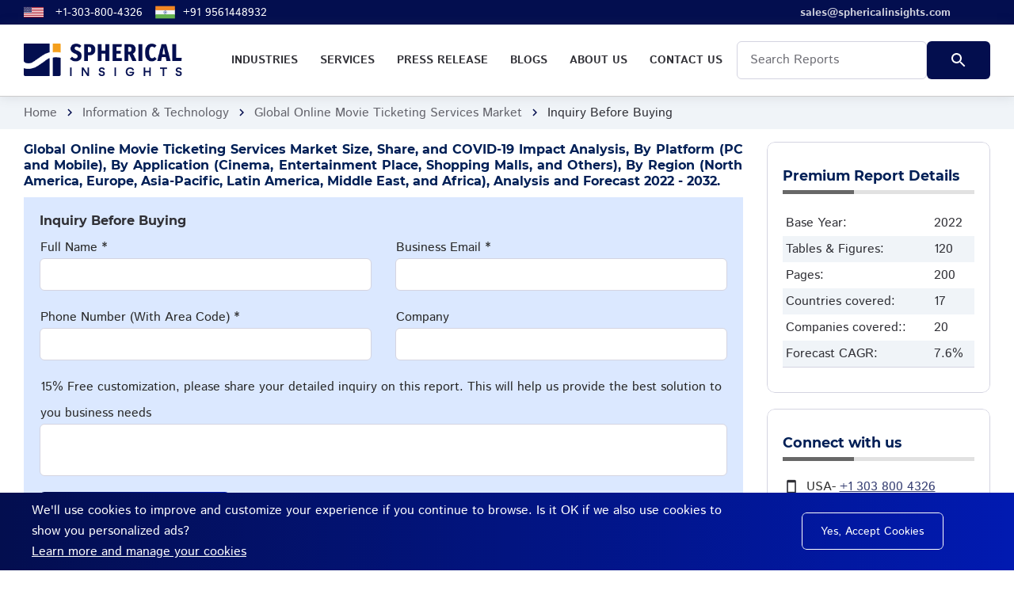

--- FILE ---
content_type: text/html; charset=UTF-8
request_url: https://www.sphericalinsights.com/inquiry-before-buying/2331
body_size: 10755
content:
<!DOCTYPE html>
<html lang='en'>
<head>
    <!-- Google Tag Manager -->

<script>(function(w,d,s,l,i){w[l]=w[l]||[];w[l].push({'gtm.start':

new Date().getTime(),event:'gtm.js'});var f=d.getElementsByTagName(s)[0],

j=d.createElement(s),dl=l!='dataLayer'?'&l='+l:'';j.async=true;j.src=

'https://www.googletagmanager.com/gtm.js?id='+i+dl;f.parentNode.insertBefore(j,f);

})(window,document,'script','dataLayer','GTM-PND8WVGQ');</script>
<!-- End Google Tag Manager -->
<script>

    (function(h,o,t,j,a,r){

        h.hj=h.hj||function(){(h.hj.q=h.hj.q||[]).push(arguments)};

        h._hjSettings={hjid:4973894,hjsv:6};

        a=o.getElementsByTagName('head')[0];

        r=o.createElement('script');r.async=1;

        r.src=t+h._hjSettings.hjid+j+h._hjSettings.hjsv;

        a.appendChild(r);

    })(window,document,'https://static.hotjar.com/c/hotjar-','.js?sv=');

</script>
    <meta charset="utf-8">
    <title>Inquiry before buying - Global Online Movie Ticketing Services Market Size, Share.</title>
    <meta name="description" content="Inquiry before buying report - Global Online Movie Ticketing Services Market Size, Share, and COVID-19 Impact Analysis, By Platform (PC and Mobile), By Application (Cinema, Entertainment Place, Shopping Malls, and Others), By Region (North America, Europe, Asia-Pacific, Latin America, Middle East, and Africa), Analysis and Forecast 2022 - 2032.">
    <meta name="keywords" content="Market Research Reports, Industry Analysis, Business Intelligence, Market Size, Forecast, Market Survey, Competitive Intelligenceinquiry">
    <meta http-equiv="X-UA-Compatible" content="IE=edge">
    <meta name="viewport" content="width=device-width, initial-scale=1, maximum-scale=2">
    <link rel="icon" href="https://www.sphericalinsights.com/assets/img/sphericalinsights-favicon.png" type="image/x-icon">
    <link rel="stylesheet" href="https://www.sphericalinsights.com/assets/css/libs.css">
    <link rel="stylesheet" href="https://www.sphericalinsights.com/assets/css/style.css">
    <link rel="preload"
        href="https://www.sphericalinsights.com/assets/fonts/istok-web-v15-latin/istok-web-v15-latin-regular.woff2" as="font"
        type="font/woff2" crossorigin>
    <link rel="preload" href="https://www.sphericalinsights.com/assets/fonts/istok-web-v15-latin/istok-web-v15-latin-700.woff2"
        as="font" type="font/woff2" crossorigin>
    <link rel="preload" href="https://www.sphericalinsights.com/assets/fonts/montserrat-v15-latin/montserrat-v15-latin-700.woff2"
        as="font" type="font/woff2" crossorigin>
    <link rel="preload" href="https://www.sphericalinsights.com/assets/fonts/montserrat-v15-latin/montserrat-v15-latin-600.woff2"
        as="font" type="font/woff2" crossorigin>
    <link rel="preload" href="https://www.sphericalinsights.com/assets/fonts/material-icons/material-icons.woff2" as="font"
        type="font/woff2" crossorigin>
    <link rel="preload" href="https://www.sphericalinsights.com/assets/fonts/material-icons/material-icons-outlined.woff2"
        as="font" type="font/woff2" crossorigin>

        <meta name="robots" content="noindex, nofollow">
    <link rel="canonical" href="https://www.sphericalinsights.com/inquiry-before-buying/2331">
    <meta property="og:title" content="Inquiry before buying - Global Online Movie Ticketing Services Market Size, Share." />
    <meta property="og:description" content="Inquiry before buying report - Global Online Movie Ticketing Services Market Size, Share, and COVID-19 Impact Analysis, By Platform (PC and Mobile), By Application (Cinema, Entertainment Place, Shopping Malls, and Others), By Region (North America, Europe, Asia-Pacific, Latin America, Middle East, and Africa), Analysis and Forecast 2022 - 2032." />
    <meta property="og:site_name" content="Spherical Insights" />
    <meta property="og:locale" content="en_us" />
    <meta property="og:type" content="article" />
    <meta property="og:url" content="https://www.sphericalinsights.com/inquiry-before-buying/2331" />
    <meta property="og:image" content="https://www.sphericalinsights.com/assets/img/sphericalinsights-logo.png" />
    <meta name="twitter:card" content="summary" />
    <meta name="twitter:url" content="https://www.sphericalinsights.com/inquiry-before-buying/2331" />
    <meta name="twitter:title" content="Inquiry before buying - Global Online Movie Ticketing Services Market Size, Share." />
    <meta name="twitter:description" content="Inquiry before buying report - Global Online Movie Ticketing Services Market Size, Share, and COVID-19 Impact Analysis, By Platform (PC and Mobile), By Application (Cinema, Entertainment Place, Shopping Malls, and Others), By Region (North America, Europe, Asia-Pacific, Latin America, Middle East, and Africa), Analysis and Forecast 2022 - 2032." />
    <meta name="twitter:image" content="https://www.sphericalinsights.com/assets/img/sphericalinsights-logo.png" />
    <meta name="twitter:site" content="@" />
            <!-- Global site tag (gtag.js) - Google Analytics -->
    <script async src="https://www.googletagmanager.com/gtag/js?id=UA-237442195-1"></script>
    <script>
    window.dataLayer = window.dataLayer || [];

    function gtag() {
        dataLayer.push(arguments);
    }
    gtag('js', new Date());

    gtag('config', 'UA-237442195-1');
    </script>
        <style>
    .header-fixed {
        background-color: #fff
    }

    .main-mnu .submenu {
        padding: 10px 20px;
        position: absolute;
        left: 0;
        top: 150%;
        width: 800px;
        text-align: left;
        background-color: #f0f4f8;
        z-index: 9999;
        opacity: 0;
        visibility: hidden;
        -webkit-transition: .3s ease-in-out;
        -moz-transition: .3s ease-in-out;
        -ms-transition: .3s ease-in-out;
        -o-transition: .3s ease-in-out;
        transition: .3s ease-in-out
    }

    .main-mnu .submenu li:first-child {
        border-top: none
    }

    .main-mnu .submenu>li {
        border-top: 1px solid #333
    }

    .main-mnu .submenu li>a {
        display: block;
        color: #093587;
        box-shadow: var(--el-box-shadow) text-decoration: none;
        padding: 0 0 0 20px;
        line-height: 45px;
        -webkit-transition: .3s ease-in-out;
        -moz-transition: .3s ease-in-out;
        -ms-transition: .3s ease-in-out;
        -o-transition: .3s ease-in-out;
        transition: .3s ease-in-out
    }

    .main-mnu ul li:hover>.submenu {
        top: 100%;
        opacity: 1;
        visibility: visible
    }

    .tabs-nav a.active,
    .tabs-nav a:hover {
        background: #21488f;
        color: #fff
    }

    .tabs-nav a::after {
        background-color: #21488f
    }

    .main-mnu .submenu li a {
        text-transform: none
    }

    .main-mnu .submenu li {
        border-bottom: 1px solid #ababab
    }

    .header-fixed .main-mnu-list>li {
        line-height: 48px
    }

    .desc-body p {
        margin-bottom: 0
    }

    .desc-body a {
        word-wrap: break-word;
    }


    .tabs-nav a {
        background: #e1e1e1;
        padding: 10px;
        color: #4d4d4d;
        text-align: center;
        margin-right: .5rem;
        font-weight: 700;
        text-decoration: none;
    }

    .tabs-nav a:last-child {
        margin-right: 0;
    }

    .btn-buy {
        background: #ed5e3e;
        background: linear-gradient(to right, #db4d2d 0, #ed5e3e 100%)
    }

    .btn-cust {
        background: #255c28;
        background: linear-gradient(to right, #565658 0, #989399 100%)
    }

    .btn-buy:hover {
        background: #000
    }

    .news-post-title {
        text-align: justify;
        font-size: 1rem;
        color: #001f56
    }

    .news-post-header {
        padding: 1rem;
        background-color: #dbe8ff;
        margin: 0
    }

    .sidebar h3 {
        margin-bottom: 20px;
        padding-bottom: 7px;
        position: relative;
        border-bottom: 5px solid #e1e1e1;
        font-size: 1.1rem;
        color: #001f56
    }

    .sidebar h3:before {
        position: absolute;
        background: #686868;
        height: 5px;
        content: '';
        width: 90px;
        bottom: -5px;
        left: 0
    }

    .tabs-item {
        padding-top: 10px
    }

    .bread-crumbs {
        padding: .5rem 0
    }

    .main-inner {
        overflow: unset
    }

    .main-mnu-list>li a:hover {
        background: #f49f1c
    }

    @media only screen and (min-width:768px) {
        .tabs-nav a {
            width: 25%
        }
    }

    @media only screen and (max-width:767px) {
        .col-6 {
            flex: 0 0 100%;
            max-width: 100%;
        }

        .tabs-nav a {
            width: 100%;
            margin-right: 0
        }

        .col-1,
        .col-2,
        .col-3,
        .col-4,
        .col-5,
        .col-6,
        .col-7,
        .col-8,
        .col-9,
        .col-10,
        .col-11,
        .col-12,
        .col,
        .col-auto,
        .col-sm-1,
        .col-sm-2,
        .col-sm-3,
        .col-sm-4,
        .col-sm-5,
        .col-sm-6,
        .col-sm-7,
        .col-sm-8,
        .col-sm-9,
        .col-sm-10,
        .col-sm-11,
        .col-sm-12,
        .col-sm,
        .col-sm-auto,
        .col-md-1,
        .col-md-2,
        .col-md-3,
        .col-md-4,
        .col-md-5,
        .col-md-6,
        .col-md-7,
        .col-md-8,
        .col-md-9,
        .col-md-10,
        .col-md-11,
        .col-md-12,
        .col-md,
        .col-md-auto,
        .col-lg-1,
        .col-lg-2,
        .col-lg-3,
        .col-lg-4,
        .col-lg-5,
        .col-lg-6,
        .col-lg-7,
        .col-lg-8,
        .col-lg-9,
        .col-lg-10,
        .col-lg-11,
        .col-lg-12,
        .col-lg,
        .col-lg-auto,
        .col-xl-1,
        .col-xl-2,
        .col-xl-3,
        .col-xl-4,
        .col-xl-5,
        .col-xl-6,
        .col-xl-7,
        .col-xl-8,
        .col-xl-9,
        .col-xl-10,
        .col-xl-11,
        .col-xl-12,
        .col-xl,
        .col-xl-auto {
            padding: 0
        }

        nav.header-fixed .justify-content-between {
            justify-content: left !important
        }

        nav.header-fixed .logo {
            margin-left: 0px
        }

        .col-lgg-2 {
            max-width: 100% !important;
        }

        .cust-col2-rd .col-lg-2 {
            max-width: 50%;
        }

        .cust-col2-rd .btn {
            float: none !important;
            margin: 0 auto;
            margin-top: 20px;
            margin-bottom: 10px;
        }

        .cust-col2-rd {
            text-align: center
        }

        .desc-body img {
            width: 100% !important;
            height: auto !important
        }

        .desc-body .table-responsive-outer table {
            width: 100% !important
        }

        .pricing-item-badge {
            display: none
        }

        .left-price-head {
            margin-left: 0 !important
        }

        .intro-item::after {
            background-color: transparent;
        }
    }

    .lead-form .form-field.focus .form-field-label {
        opacity: 100;
        visibility: visible;
        transform: none;
    }

    .table-responsive table {
        width: 100%
    }
    </style>
</head>

<body>
    <!-- Google Tag Manager (noscript) -->

<noscript><iframe src="https://www.googletagmanager.com/ns.html?id=GTM-PND8WVGQ"

height="0" width="0" style="display:none;visibility:hidden"></iframe></noscript>

<!-- End Google Tag Manager (noscript) -->
    <main class="main">
        <div class="main-inner">
            <!-- Begin mobile main menu -->
            <nav class="mmm">
                <div class="mmm-content">
                    <ul class="mmm-list">
                        <li><a href="https://www.sphericalinsights.com/reports">Industries</a></li>
                        <li><a href="https://www.sphericalinsights.com/services">Services</a></li>
                        <li><a href="https://www.sphericalinsights.com/press">Press Release</a></li>
                        <li><a href="https://www.sphericalinsights.com/blogs">Blogs</a></li>
                        <li><a href="https://www.sphericalinsights.com/about-us">About us</a></li>
                        <li><a href="https://www.sphericalinsights.com/contact-us">Contact Us</a></li>
                    </ul>
                </div>
            </nav>
            <!-- End mobile main menu -->
            <!-- Begin header -->
            <header class="header">
                <nav class="header-top" style="background: linear-gradient(to right, #030e4f 0%, #030e4f 100%);
    padding: 3px 0;    font-size: 14px;">
                    <div class="container">
                        <div class="row align-items-center justify-content-between">
                            <div class="col-auto">
                                <!-- Begin header top info -->
                                <ul class="header-top-info">
                                    <li>
                                        <a target="_blank" href="tel:+13038004326" class="formingHrefTel">
                                            <svg xmlns="http://www.w3.org/2000/svg"
                                                xmlns:xlink="http://www.w3.org/1999/xlink" width="25" height="17"
                                                viewBox="0 0 7410 3900" style="margin-right:15px">
                                                <rect width="7410" height="3900" fill="#b22234" />
                                                <path d="M0,450H7410m0,600H0m0,600H7410m0,600H0m0,600H7410m0,600H0"
                                                    stroke="#fff" stroke-width="300" />
                                                <rect width="2964" height="2100" fill="#3c3b6e" />
                                                <g fill="#fff">
                                                    <g id="s18">
                                                        <g id="s9">
                                                            <g id="s5">
                                                                <g id="s4">
                                                                    <path id="s"
                                                                        d="M247,90 317.534230,307.082039 132.873218,172.917961H361.126782L176.465770,307.082039z" />
                                                                    <use xlink:href="#s" y="420" />
                                                                    <use xlink:href="#s" y="840" />
                                                                    <use xlink:href="#s" y="1260" />
                                                                </g>
                                                                <use xlink:href="#s" y="1680" />
                                                            </g>
                                                            <use xlink:href="#s4" x="247" y="210" />
                                                        </g>
                                                        <use xlink:href="#s9" x="494" />
                                                    </g>
                                                    <use xlink:href="#s18" x="988" />
                                                    <use xlink:href="#s9" x="1976" />
                                                    <use xlink:href="#s5" x="2470" />
                                                </g>
                                            </svg>
                                            <a target="_blank" href="tel:+13038004326"
                                                class="formingHrefTel">+1-303-800-4326</a>
                                        </a>
                                    </li>
                                    <!--<li>
                            <a target="_blank" href="tel:18887771234" class="formingHrefTel">
								<svg xmlns="http://www.w3.org/2000/svg" id="flag-icons-ae" viewBox="0 0 640 480" width="25" height="17">
									<path fill="#00732f" d="M0 0h640v160H0z"/>
									<path fill="#fff" d="M0 160h640v160H0z"/>
									<path d="M0 320h640v160H0z"/>
									<path fill="red" d="M0 0h220v480H0z"/>
								</svg>
                                <a target="_blank" href="tel:+19379470908" class="formingHrefTel">+1-937-947-0908</a>
                            </a>
                        </li>-->
                                    <li>
                                        <a target="_blank" href="tel:+919561448932" class="formingHrefTel">

                                            <svg xmlns="http://www.w3.org/2000/svg" data-name="Layer 1"
                                                viewBox="0 0 130 130" width="25" height="25"
                                                style="margin-right: 10px;">
                                                <rect width="128" height="35.15" x="1" y="47.42" fill="#f0f5f9" />
                                                <rect width="128" height="27.09" x="1" y="24.36" fill="#f28623" />
                                                <rect width="128" height="27.09" x="1" y="78.55" fill="#65b54e" />
                                                <circle cx="65" cy="65" r="10.38" fill="#00247d"
                                                    transform="rotate(-13.28 65 65.03)" />
                                                <path fill="#f0f5f9"
                                                    d="M69.11,73.37l.35-.85a.85.85,0,0,1,.78-.52h.92a.84.84,0,0,0,.84-.84v-.92a.85.85,0,0,1,.52-.78l.85-.35a.85.85,0,0,0,.46-1.1l-.36-.85a.84.84,0,0,1,.19-.91l.65-.65a.84.84,0,0,0,0-1.19l-.65-.65a.85.85,0,0,1-.18-.92l.35-.85a.84.84,0,0,0-.46-1.1l-.85-.35a.85.85,0,0,1-.52-.78v-.92a.84.84,0,0,0-.84-.84h-.92a.85.85,0,0,1-.78-.52l-.35-.85a.85.85,0,0,0-1.1-.46l-.85.36a.84.84,0,0,1-.91-.19l-.65-.65a.84.84,0,0,0-1.19,0l-.65.65a.85.85,0,0,1-.92.18L62,56.17a.84.84,0,0,0-1.1.46l-.35.85a.85.85,0,0,1-.78.52h-.92a.84.84,0,0,0-.84.84v.92a.85.85,0,0,1-.52.78l-.85.35a.85.85,0,0,0-.46,1.1l.36.85a.84.84,0,0,1-.19.91l-.65.65a.84.84,0,0,0,0,1.19l.65.65a.85.85,0,0,1,.18.92l-.35.85a.84.84,0,0,0,.46,1.1l.85.35a.85.85,0,0,1,.52.78v.92a.84.84,0,0,0,.84.84h.92a.85.85,0,0,1,.78.52l.35.85a.85.85,0,0,0,1.1.46l.85-.36a.84.84,0,0,1,.91.19l.65.65a.84.84,0,0,0,1.19,0l.65-.65a.85.85,0,0,1,.92-.18l.85.35A.84.84,0,0,0,69.11,73.37Z" />
                                                <path fill="#00247d"
                                                    d="M65.06 56.76L65 56.39l-.06.37a25.29 25.29 0 0 0 0 7.67l.06.37.06-.37A25.29 25.29 0 0 0 65.06 56.76zM65.06 65.57L65 65.2l-.06.37a25.29 25.29 0 0 0 0 7.67l.06.37.06-.37A25.29 25.29 0 0 0 65.06 65.57zM73.24 65.06l.37-.06-.37-.06a25.29 25.29 0 0 0-7.67 0L65.2 65l.37.06A25.29 25.29 0 0 0 73.24 65.06zM64.43 65.06L64.8 65l-.37-.06a25.29 25.29 0 0 0-7.67 0l-.37.06.37.06A25.29 25.29 0 0 0 64.43 65.06zM70.87 59.21l.22-.3-.3.22a24.54 24.54 0 0 0-5.43 5.43l-.22.3.3-.22A24.54 24.54 0 0 0 70.87 59.21zM64.64 65.44l.22-.3-.3.22a24.54 24.54 0 0 0-5.43 5.43l-.22.3.3-.22A24.54 24.54 0 0 0 64.64 65.44zM70.79 70.87l.3.22-.22-.3a24.54 24.54 0 0 0-5.43-5.43l-.3-.22.22.3A24.54 24.54 0 0 0 70.79 70.87zM64.56 64.64l.3.22-.22-.3a24.54 24.54 0 0 0-5.43-5.43l-.3-.22.22.3A24.54 24.54 0 0 0 64.56 64.64zM61.9 57.36L61.7 57l.09.37a25 25 0 0 0 2.94 7.09l.19.32-.08-.37A25 25 0 0 0 61.9 57.36zM65.27 65.5l-.19-.32.08.37a25 25 0 0 0 2.94 7.09l.2.32-.09-.37A25 25 0 0 0 65.27 65.5zM72.64 61.9l.32-.2-.37.09a25 25 0 0 0-7.09 2.94l-.32.19.37-.08A25 25 0 0 0 72.64 61.9zM64.5 65.27l.32-.19-.37.08a25 25 0 0 0-7.09 2.94l-.32.2.37-.09A25 25 0 0 0 64.5 65.27zM68.21 57.41L68.3 57l-.2.32a25 25 0 0 0-2.94 7.09l-.08.37.19-.32A25 25 0 0 0 68.21 57.41zM64.84 65.55l.08-.37-.19.32a25 25 0 0 0-2.94 7.09L61.7 73l.2-.32A25 25 0 0 0 64.84 65.55zM72.59 68.21l.37.09-.32-.2a25 25 0 0 0-7.09-2.94l-.37-.08.32.19A25 25 0 0 0 72.59 68.21zM64.45 64.84l.37.08-.32-.19a25 25 0 0 0-7.09-2.94L57 61.7l.32.2A25 25 0 0 0 64.45 64.84z" />
                                                <circle cx="65" cy="65" r="2.06" fill="#00247d" />
                                            </svg>
                                            <a target="_blank" href="tel:+919561448932" class="formingHrefTel">+91
                                                9561448932</a>
                                        </a>
                                    </li>
                                </ul><!-- Ennd header top info -->
                            </div>
                            <div class="col-auto">
                                <div class="header-top-links" style="margin-right: 50px;font-weight: bold;">
                                    <!-- Begin social links -->
                                    <ul class="">
                                        <li>
                                            <a target="_blank" href="mailto:sales@sphericalinsights.com">
                                                <span>sales@sphericalinsights.com</span>
                                            </a>
                                        </li>
                                    </ul><!-- End social links -->
                                </div>
                            </div>
                        </div>
                    </div>
                </nav>
                <!-- Begin header fixed -->
                <nav class="header-fixed" style="padding:0.3rem 0;border-bottom:1px solid #ccc;">
                    <div class="container">
                        <div class="row flex-nowrap align-items-center justify-content-between">
                            <div class="col-auto d-block d-lg-none header-fixed-col">
                                <div class="main-mnu-btn">
                                    <span class="bar bar-1"></span>
                                    <span class="bar bar-2"></span>
                                    <span class="bar bar-3"></span>
                                    <span class="bar bar-4"></span>
                                </div>
                            </div>
                            <div class="col-auto header-fixed-col">
                                <!-- Begin logo -->
                                <a href="https://www.sphericalinsights.com/" class="logo" title="Spherical Insights">
                                    <img src="https://www.sphericalinsights.com/assets/img/sphericalinsights-logo.png"
                                        style="width:200px" alt="Spherical Insights - Logo">
                                </a><!-- End logo -->
                            </div>
                            <div class="col-auto header-fixed-col d-none d-lg-block col-static">
                                <!-- Begin main menu -->
                                <nav class="main-mnu">
                                    <ul class="main-mnu-list">
                                        <li><a target="_blank" href="https://www.sphericalinsights.com/reports"
                                                data-title="Industries"><span>Industries</span></a>
                                            <div class="submenu">
                                                <div class="row">
                                                    <div class="col-lg-4">
                                                        <ul>
                                                            <li><a target="_blank"
                                                                    href="https://www.sphericalinsights.com/reports/category/advanced-materials"
                                                                    class="hover-link"
                                                                    data-title="Advanced Materials"><span>Advanced
                                                                        Materials</span></a></li>
                                                            <li><a target="_blank"
                                                                    href="https://www.sphericalinsights.com/reports/category/aerospace-defense"
                                                                    class="hover-link"
                                                                    data-title="Aerospace &amp; Defense"><span>Aerospace
                                                                        &amp; Defense</span></a></li>
                                                            <li><a target="_blank"
                                                                    href="https://www.sphericalinsights.com/reports/category/agriculture"
                                                                    class="hover-link"
                                                                    data-title="Agriculture"><span>Agriculture</span></a>
                                                            </li>
                                                            <li><a target="_blank"
                                                                    href="https://www.sphericalinsights.com/reports/category/automotive-transportation"
                                                                    class="hover-link"
                                                                    data-title="Automotive &amp; Transportation"><span>Automotive
                                                                        &amp; Transportation</span></a></li>
                                                            <li><a target="_blank"
                                                                    href="https://www.sphericalinsights.com/reports/category/banking-financial"
                                                                    class="hover-link"
                                                                    data-title="Banking &amp; Financial"><span>Banking
                                                                        &amp; Financial</span></a></li>
                                                            <li><a target="_blank"
                                                                    href="https://www.sphericalinsights.com/reports/category/chemicals-materials"
                                                                    class="hover-link"
                                                                    data-title="Chemicals &amp; Materials"><span>Chemicals
                                                                        &amp; Materials</span></a></li>
                                                        </ul>
                                                    </div>
                                                    <div class="col-lg-4">
                                                        <ul>
                                                            <li><a target="_blank"
                                                                    href="https://www.sphericalinsights.com/reports/category/construction-manufacturing"
                                                                    class="hover-link"
                                                                    data-title="Construction & Manufacturing"><span>Construction
                                                                        & Manufacturing</span></a></li>
                                                            <li><a target="_blank"
                                                                    href="https://www.sphericalinsights.com/reports/category/consumer-goods"
                                                                    class="hover-link"
                                                                    data-title="Consumer Goods"><span>Consumer
                                                                        Goods</span></a></li>
                                                            <li><a target="_blank"
                                                                    href="https://www.sphericalinsights.com/reports/category/electronics-ict-media"
                                                                    class="hover-link"
                                                                    data-title="Electronics, ICT & Media"><span>Electronics,
                                                                        ICT & Media</span></a></li>
                                                            <li><a target="_blank"
                                                                    href="https://www.sphericalinsights.com/reports/category/energy-power"
                                                                    class="hover-link"
                                                                    data-title="Energy & Power"><span>Energy &
                                                                        Power</span></a></li>
                                                            <li><a target="_blank"
                                                                    href="https://www.sphericalinsights.com/reports/category/food-beverages"
                                                                    class="hover-link"
                                                                    data-title="Food & Beverages"><span>Food &
                                                                        Beverages</span></a></li>
                                                        </ul>
                                                    </div>
                                                    <div class="col-lg-4">
                                                        <ul>
                                                            <li><a target="_blank"
                                                                    href="https://www.sphericalinsights.com/reports/category/healthcare"
                                                                    class="hover-link"
                                                                    data-title="Healthcare"><span>Healthcare</span></a>
                                                            </li>
                                                            <li><a target="_blank"
                                                                    href="https://www.sphericalinsights.com/reports/category/information-technology"
                                                                    class="hover-link"
                                                                    data-title="Information & Technology"><span>Information
                                                                        & Technology</span></a></li>
                                                            <li><a target="_blank"
                                                                    href="https://www.sphericalinsights.com/reports/category/machinery-equipment"
                                                                    class="hover-link"
                                                                    data-title="Machinery & Equipment"><span>Machinery &
                                                                        Equipment</span></a></li>
                                                            <li><a target="_blank"
                                                                    href="https://www.sphericalinsights.com/reports/category/semiconductors-electronics"
                                                                    class="hover-link"
                                                                    data-title="Semiconductors & Electronics"><span>Semiconductors
                                                                        & Electronics</span></a></li>
                                                            <li><a target="_blank"
                                                                    href="https://www.sphericalinsights.com/reports/category/specialty-fine-chemicals"
                                                                    class="hover-link"
                                                                    data-title="Specialty & Fine Chemicals"><span>Specialty
                                                                        & Fine Chemicals</span></a></li>
                                                        </ul>
                                                    </div>
                                                </div>
                                            </div>
                                        </li>
                                        <li><a target="_blank" href="https://www.sphericalinsights.com/services"
                                                data-title="Services"><span>Services</span></a></li>
                                        <li><a target="_blank" href="https://www.sphericalinsights.com/press"
                                                data-title="Press Release"><span>Press Release</span></a></li>
                                        <li><a target="_blank" href="https://www.sphericalinsights.com/blogs"
                                                data-title="Blogs"><span>Blogs</span></a></li>
                                        <li><a target="_blank" href="https://www.sphericalinsights.com/about-us"
                                                data-title="About us"><span>About us</span></a></li>
                                        <li><a target="_blank" href="https://www.sphericalinsights.com/contact-us"
                                                data-title="Contact Us"><span>Contact Us</span></a></li>
                                        <li style="line-height: 24px;">
                                            <form action="https://www.sphericalinsights.com/search" method="get" style="display:flex">
                                                <div class="form-field" style="margin-bottom:0">
                                                    <input type="text" class="form-field-input" name="searchfor"
                                                        autocomplete="off" required placeholder="Search Reports"
                                                        style="color:#000;">
                                                </div>
                                                <div class="form-btn">
                                                    <button type="submit" class="btn ripple"
                                                        style="background:linear-gradient(to right, #030e4e 0%, #030e4e 100%);"><span><svg
                                                                class="search-svg" xmlns="http://www.w3.org/2000/svg"
                                                                height="24px" viewBox="0 0 24 24" width="24px"
                                                                fill="#fff">
                                                                <path d="M0 0h24v24H0z" fill="none"></path>
                                                                <path
                                                                    d="M15.5 14h-.79l-.28-.27C15.41 12.59 16 11.11 16 9.5 16 5.91 13.09 3 9.5 3S3 5.91 3 9.5 5.91 16 9.5 16c1.61 0 3.09-.59 4.23-1.57l.27.28v.79l5 4.99L20.49 19l-4.99-5zm-6 0C7.01 14 5 11.99 5 9.5S7.01 5 9.5 5 14 7.01 14 9.5 11.99 14 9.5 14z">
                                                                </path>
                                                            </svg></span><span class="el-ripple-circle"></span></button>
                                                </div>
                                            </form>
                                        </li>
                                    </ul>
                                </nav><!-- End main menu -->
                            </div>
                        </div>
                    </div>
                </nav><!-- End header fixed -->
            </header><!-- End header -->
                        
                        <nav class="bread-crumbs">
				<div class="container">
					<div class="row">
						<div class="col-12">
							<ul class="bread-crumbs-list">
								<li><a href="https://www.sphericalinsights.com/">Home</a><i class="material-icons md-18">chevron_right</i></li>
								<li><a href="https://www.sphericalinsights.com/reports/category/information-technology">Information & Technology</a><i class="material-icons md-18">chevron_right</i></li>
                                <li><a href="https://www.sphericalinsights.com/reports/online-movie-ticketing-services-market">Global Online Movie Ticketing Services Market </a><i class="material-icons md-18">chevron_right</i></li>
								<li>Inquiry Before Buying</li>
							</ul>
						</div>
					</div>
				</div>
			</nav>
            <div class="section" style="padding: 1rem 0;">
				<div class="container">
					<div class="row">
						<div class="col-lg-9 col-md-4 col-sm-4 col-6 item">
							<div class="news-post">
								<header class="news-post-header" style="background-color:transparent;padding:0px;padding-bottom:10px">
									<h1 class="news-post-title" style="margin-bottom:0;">Global Online Movie Ticketing Services Market Size, Share, and COVID-19 Impact Analysis, By Platform (PC and Mobile), By Application (Cinema, Entertainment Place, Shopping Malls, and Others), By Region (North America, Europe, Asia-Pacific, Latin America, Middle East, and Africa), Analysis and Forecast 2022 - 2032.</h1>
								</header>
                                <form action="https://www.sphericalinsights.com/submit-lead" method="post" class="contact-form contact-form-padding" novalidate="novalidate" style="padding: 20px;background-color:#dbe8ff;">
                                    <!-- Begin hidden Field for send form -->
                                    <input type="hidden" name="formsubject" value="Inquiry Before Buying">
                                    <input type="hidden" name="id" value="2331">
                                    <input type="hidden" name="ip" value="18.222.186.58">
                                    <input type="hidden" name="affiliatecode" value="">
                                    <input type="text" class="form-field-input" name="emptyfield" autocomplete="off" style='display:none;'>
                                    <!-- End hidden Field for send form -->
                                    <div class="row gutters-default lead-form">
                                        <div class="col-12">
                                            <h3 style="font-size:16px;margin-bottom:0;padding-bottom: 10px;">Inquiry Before Buying</h3>
                                        </div>
                                        <div class="col-xl-6 col-sm-6 col-12">
                                            <div class="form-field">
                                                <label for="contact-name" class="form-field-label">Full Name *</label>
                                                <input type="text" class="form-field-input" name="ContactName" autocomplete="off" required="required" id="contact-name">
                                            </div>
                                        </div>
                                        <div class="col-xl-6 col-12">
                                            <div class="form-field">
                                                <label for="contact-email" class="form-field-label">Business Email *</label>
                                                <input type="email" class="form-field-input" name="ContactEmail" autocomplete="off" required="required" id="contact-email">
                                            </div>
                                        </div>
                                        <div class="col-xl-6 col-sm-6 col-12">
                                            <div class="form-field">
                                                <label for="contact-phone" class="form-field-label">Phone Number (With Area Code) *</label>
                                                <input type="tel" class="form-field-input mask-phone" name="ContactPhone" autocomplete="off" required="required" id="contact-phone">
                                            </div>
                                        </div>
                                        <div class="col-xl-6 col-12">
                                            <div class="form-field">
                                                <label for="contact-company" class="form-field-label">Company</label>
                                                <input type="text" class="form-field-input" name="ContactCompany" autocomplete="off" id="contact-company">
                                                <input type="text" class="form-field-input" name="emptyfield" autocomplete="off" style='display:none;'>
                                            </div>
                                        </div>
                                        <div class="col-12">
                                            <div class="form-field">
                                                <label for="contact-message" class="form-field-label"><label for='inputMessage'>15% Free customization,</label> please share your detailed inquiry on this report. This will help us provide the best solution to you business needs</label>
                                                <textarea name="ContactMessage" class="form-field-input" id="contact-message" cols="30" rows="2"></textarea>
                                            </div>
                                        </div>
                                        <div class="col-12">
                                            <div class="form-btn">
                                                <button type="submit" class="btn btn-w240 ripple"><span>Submit</span><span class="el-ripple-circle"></span><span class="el-ripple-circle"></span></button>
                                            </div>
                                        </div>
                                        <p class="pt-3">Your personal details will remain secure and confidential -  <a target="_blank" href="https://www.sphericalinsights.com/privacy-policy" class="text-black"> <b>Privacy Policy</b></a></p>
                                    </div>
                                </form>
							</div>
						</div>
                        <style>.header  .main-mnu-list > li{line-height: 48px;}.desc-body p{margin-bottom:0}.tabs-nav li{background:#e1e1e1;padding:10px;color:#4d4d4d;;}.btn-buy{background: #ed5e3e;
                            background:linear-gradient(to right, #db4d2d 0%, #ed5e3e 100%);}.btn-cust{background: #255c28;
                            background:linear-gradient(to right, #565658 0%, #989399 100%)}.btn-buy:hover{background:#000;}.news-post-title{text-align:justify;font-size:1rem;color:#001f56}.news-post-header{padding:1rem;background-color:#dbe8ff;margin: 0;}
                            .sidebar h3 {
  margin-bottom: 20px;
  padding-bottom: 7px;
  position: relative;
  border-bottom: 5px solid #e1e1e1;font-size: 1.1rem;color:#001f56
}.sidebar h3:before {
  position: absolute;
  background:#686868;
  height: 5px;
  content: '';
  width: 90px;
  bottom: -5px;
  left: 0;
}.tabs-nav li{text-align: center;margin-right: 0.5rem;}.tabs-item{padding-top:10px}.bread-crumbs{padding: 0.5rem 0;}@media only screen and (min-width:768px){.tabs-nav li{width:25%}}.main-inner{overflow:unset}.contact-form .form-field-label{position:relative;padding:0;color: #282828;}.contact-form input, .contact-form textarea{padding:7px 10px;background-color: #fff;}</style>
                        <div class="col-lg-3 col-md-4 col-sm-4 col-6 sidebar">
                        <div class="reviews-item item-style"  style="height:auto;margin-bottom:20px">
                                <h3>Premium Report Details</h3>
	                            <div class="table-responsive-outer"><div class="table-responsive"><table class="sidebar-table">
									<tbody>
										<tr><td>Base Year:</td><td>2022</td></tr><tr><td>Tables & Figures:</td><td>120</td></tr><tr><td>Pages:</td><td>200</td></tr><tr><td>Countries covered:</td><td>17</td></tr><tr><td>Companies covered::</td><td>20</td></tr><tr><td>Forecast CAGR:</td><td>7.6%</td></tr>										
							
									</tbody>
								</table></div></div>
                            </div>

                            <div class="reviews-item item-style" style="height:auto;margin-bottom:20px">
                                <h3>Connect with us</h3>
                                <ul class="footer-contacts" style="padding:0;margin:0">
                                    <li>
                                        <i class="material-icons md-22 footer-contact-tel">smartphone</i>
                                        <div class="footer-contact-info" style="color: #000;">
                                            USA- <a target="_blank" href="tel:+13038004326" class="formingHrefTel">+1 303 800 4326</a>
                                        </div>
                                    </li>
                                    <li>
                                        <i class="material-icons md-22 footer-contact-tel">smartphone</i>
                                        <div class="footer-contact-info" style="color: #000;">
											APAC- <a target="_blank" href="tel:+919561448932" class="formingHrefTel">+91 9561448932</a>
										</div>
                                    </li>
                                    <li>
                                        <i class="material-icons md-22 footer-contact-email">email</i>
                                        <div class="footer-contact-info">
                                            <a href="mailto:sales@sphericalinsights.com">sales@sphericalinsights.com</a>
                                        </div>
                                    </li>
                                    <li>
                                        <i class="material-icons md-22 footer-contact-email">email</i>
                                        <div class="footer-contact-info">
                                            <a href="mailto:inquiry@sphericalinsights.com">inquiry@sphericalinsights.com</a>
                                        </div>
                                    </li>
                                </ul>
                            </div>
                        </div>
					</div>
				</div>
			</div>            <!-- Begin footer -->
        </div>
        <footer class="footer"
            style="background-image:url(https://cdn.pixabay.com/photo/2015/05/20/06/04/continents-774842_960_720.jpg);background-position:center;background-repeat:no-repeat;background-size:cover;">
            <div class="footer-main" style="background:linear-gradient(to right, #000000ed 0%, #000a46eb 100%);">
                <div class="container">
                    <div class="row items">
                        <div class="col-lg-3 col-md-6 col-12 item">
                            <div class="footer-item">
                                <p class="footer-item-heading">Industries</p>
                                <nav class="footer-nav">
                                    <ul class="footer-mnu">
                                        <li><a target="_blank"
                                                href="https://www.sphericalinsights.com/reports/category/advanced-materials"
                                                class="hover-link" data-title="Advanced Materials"><span>Advanced
                                                    Materials</span></a></li>
                                        <li><a target="_blank"
                                                href="https://www.sphericalinsights.com/reports/category/aerospace-defense"
                                                class="hover-link" data-title="Aerospace &amp; Defense"><span>Aerospace
                                                    &amp; Defense</span></a></li>
                                        <li><a target="_blank" href="https://www.sphericalinsights.com/reports/category/agriculture"
                                                class="hover-link" data-title="Agriculture"><span>Agriculture</span></a>
                                        </li>
                                        <li><a target="_blank"
                                                href="https://www.sphericalinsights.com/reports/category/automotive-transportation"
                                                class="hover-link"
                                                data-title="Automotive &amp; Transportation"><span>Automotive &amp;
                                                    Transportation</span></a></li>
                                        <li><a target="_blank"
                                                href="https://www.sphericalinsights.com/reports/category/banking-financial"
                                                class="hover-link" data-title="Banking &amp; Financial"><span>Banking
                                                    &amp; Financial</span></a></li>
                                        <li><a target="_blank"
                                                href="https://www.sphericalinsights.com/reports/category/chemicals-materials"
                                                class="hover-link"
                                                data-title="Chemicals &amp; Materials"><span>Chemicals &amp;
                                                    Materials</span></a></li>
                                        <li><a target="_blank"
                                                href="https://www.sphericalinsights.com/reports/category/construction-manufacturing"
                                                class="hover-link"
                                                data-title="Construction & Manufacturing"><span>Construction &
                                                    Manufacturing</span></a></li>
                                        <li><a target="_blank"
                                                href="https://www.sphericalinsights.com/reports/category/consumer-goods"
                                                class="hover-link" data-title="Consumer Goods"><span>Consumer
                                                    Goods</span></a></li>
                                    </ul>
                                </nav>
                            </div>
                        </div>
                        <div class="col-lg-3 col-md-6 col-12 item">
                            <div class="footer-item">
                                <p class="footer-item-heading">&nbsp;</p>
                                <nav class="footer-nav">
                                    <ul class="footer-mnu">
                                        <li><a target="_blank"
                                                href="https://www.sphericalinsights.com/reports/category/electronics-ict-media"
                                                class="hover-link"
                                                data-title="Electronics, ICT & Media"><span>Electronics, ICT &
                                                    Media</span></a></li>
                                        <li><a target="_blank" href="https://www.sphericalinsights.com/reports/category/energy-power"
                                                class="hover-link" data-title="Energy & Power"><span>Energy &
                                                    Power</span></a></li>
                                        <li><a target="_blank"
                                                href="https://www.sphericalinsights.com/reports/category/food-beverages"
                                                class="hover-link" data-title="Food & Beverages"><span>Food &
                                                    Beverages</span></a></li>
                                        <li><a target="_blank" href="https://www.sphericalinsights.com/reports/category/healthcare"
                                                class="hover-link" data-title="Healthcare"><span>Healthcare</span></a>
                                        </li>
                                        <li><a target="_blank"
                                                href="https://www.sphericalinsights.com/reports/category/information-technology"
                                                class="hover-link"
                                                data-title="Information & Technology"><span>Information &
                                                    Technology</span></a></li>
                                        <li><a target="_blank"
                                                href="https://www.sphericalinsights.com/reports/category/machinery-equipment"
                                                class="hover-link" data-title="Machinery & Equipment"><span>Machinery &
                                                    Equipment</span></a></li>
                                        <li><a target="_blank"
                                                href="https://www.sphericalinsights.com/reports/category/semiconductors-electronics"
                                                class="hover-link"
                                                data-title="Semiconductors & Electronics"><span>Semiconductors &
                                                    Electronics</span></a></li>
                                        <li><a target="_blank"
                                                href="https://www.sphericalinsights.com/reports/category/specialty-fine-chemicals"
                                                class="hover-link"
                                                data-title="Specialty & Fine Chemicals"><span>Specialty & Fine
                                                    Chemicals</span></a></li>
                                    </ul>
                                </nav>
                            </div>
                        </div>
                        <div class="col-lg-2 col-md-6 col-12 item">
                            <div class="footer-item">
                                <p class="footer-item-heading">Links</p>
                                <nav class="footer-nav">
                                    <ul class="footer-mnu">
                                        <li><a target="_blank" href="https://www.sphericalinsights.com/our-insights" class="hover-link"
                                            data-title="Our Insights"><span>Our Insights</span></a></li>
                                        <li><a target="_blank" href="https://www.sphericalinsights.com/faq" class="hover-link"
                                                data-title="FAQ's"><span>FAQ's</span></a></li>
                                        <li><a target="_blank" href="https://www.sphericalinsights.com/how-to-order" class="hover-link"
                                                data-title="How To Order"><span>How To Order</span></a></li>
                                        <li><a target="_blank" href="https://www.sphericalinsights.com/consulting-services"
                                                class="hover-link" data-title="Consulting Services"><span>Consulting
                                                    Services</span></a></li>
                                        <li><a target="_blank" href="https://www.sphericalinsights.com/privacy-policy"
                                                class="hover-link" data-title="Privacy Policy"><span>Privacy
                                                    Policy</span></a></li>
                                        <li><a target="_blank" href="https://www.sphericalinsights.com/gdpr-policy" class="hover-link"
                                                data-title="GDPR Policy"><span>GDPR Policy</span></a></li>
                                        <li><a target="_blank" href="https://www.sphericalinsights.com/terms-of-use" class="hover-link"
                                                data-title="Terms of Use"><span>Terms of Use</span></a></li>
                                        <li><a target="_blank" href="https://www.sphericalinsights.com/corporate-presentation"
                                                class="hover-link" data-title="Corporate Presentation"><span>Corporate
                                                    Presentation</span></a></li>
                                        <li><a target="_blank" href="https://www.sphericalinsights.com/sitemap.xml" class="hover-link"
                                                data-title="Sitemap"><span>Sitemap</span></a></li>
                                    </ul>
                                </nav>
                            </div>
                        </div>
                        <div class="col-lg-4 col-md-6 col-12 item">
                            <div class="footer-company-info">
                                <div class="footer-company-top">
                                    <p class="footer-item-heading">Our contacts</p>
                                    <div class="footer-company-desc">
                                        <ul class="footer-contacts">
                                            <li>
                                                <i class="material-icons md-22">location_on</i>
                                                <div class="footer-contact-info">
                                                    Spherical Insights LLP.<br />
                                                    East Fountain Circle Drive,
                                                    Mason, Ohio 45040, USA
                                                </div>
                                            </li>
                                            <li>
                                                <i class="material-icons md-22 footer-contact-tel">smartphone</i>
                                                <div class="footer-contact-info">
                                                    USA- <a target="_blank" href="tel:+13038004326"
                                                        class="formingHrefTel">+1 303 800 4326</a>
                                                </div>
                                            </li>
                                            <li>
                                                <i class="material-icons md-22">location_on</i>
                                                <div class="footer-contact-info">
                                                Office No 2, 3rd Floor, Prasanna Pride, S. No. 8, 6A/1B/2A, Saswad RD, Satavwadi, Hadapsar, Pune, Maharashtra 411028 India<br/>
                                                </div>
                                            </li>
                                            
                                            <li>
                                                <i class="material-icons md-22 footer-contact-tel">smartphone</i>
                                                <div class="footer-contact-info">
                                                    APAC- <a target="_blank" href="tel:+919561448932"
                                                        class="formingHrefTel">+91 9561448932</a>
                                                </div>
                                            </li>
                                            <li>
                                                <i class="material-icons md-22 footer-contact-email">email</i>
                                                <div class="footer-contact-info">
                                                    <a target="_blank"
                                                        href="mailto:sales@sphericalinsights.com">sales@sphericalinsights.com</a>
                                                </div>
                                            </li>
                                        </ul>
                                    </div>
                                </div>
                                <ul class="footer-social-links">
                                    <li>
                                        <a target="_blank" href="https://www.facebook.com/sphericalinsights22"
                                            title="Facebook">
                                            <svg viewBox="0 0 320 512">
                                                <use xlink:href="https://www.sphericalinsights.com/assets/img/sprite.svg#facebook-icon">
                                                </use>
                                            </svg>
                                        </a>
                                    </li>
                                    <li>
                                        <a target="_blank"
                                            href="https://www.youtube.com/channel/UCH7lRaPXh6J-IigjP-oNLaw "
                                            title="YouTube">
                                            <svg viewBox="0 0 448 512">
                                                <use xlink:href="https://www.sphericalinsights.com/assets/img/sprite.svg#youtube-icon">
                                                </use>
                                            </svg>
                                        </a>
                                    </li>
                                    <li>
                                        <a target="_blank" href="https://www.linkedin.com/company/spherical-insight/"
                                            title="LinkedIn">
                                            <svg viewBox="0 0 448 512">
                                                <use xlink:href="https://www.sphericalinsights.com/assets/img/sprite.svg#linkedin-icon">
                                                </use>
                                            </svg>
                                        </a>
                                    </li>
                                    <li>
                                        <a target="_blank" href="https://x.com/SInsights_US" title="Twitter">
                                            <svg viewBox="0 0 512 512">
                                                <use xlink:href="https://www.sphericalinsights.com/assets/img/sprite.svg#twitter-icon">
                                                </use>
                                            </svg>
                                        </a>
                                    </li>
                                </ul>
                            </div>
                            <!-- End company info -->
                        </div>
                    </div>
                </div>
            </div>
            <div class="footer-bottom" style="background:linear-gradient(to right, #000000ed 0%, #000a46eb 100%)">
                <div class="container">
                    <div class="row justify-content-between items">
                        <div class="col-md-auto col-12 item">
                            <div class="copyright">© 2026 Spherical Insights. All rights reserved.</div>
                        </div>
                    </div>
                </div>
            </div>
        </footer><!-- End footer -->
    </main><!-- End main -->
    <script src="https://www.sphericalinsights.com/assets/libs/jquery/jquery.min.js"></script>
    <script src="https://www.sphericalinsights.com/assets/libs/lozad/lozad.min.js"></script>
    <script src="https://www.sphericalinsights.com/assets/libs/device/device.js"></script>
    <script src="https://www.sphericalinsights.com/assets/libs/ScrollToFixed/jquery-scrolltofixed-min.js"></script>
    <script src="https://www.sphericalinsights.com/assets/libs/spincrement/jquery.spincrement.min.js"></script>
    <script src="https://www.sphericalinsights.com/assets/libs/jquery-validation-1.19.3/jquery.validate.min.js"></script>
    <script src="https://www.sphericalinsights.com/assets/js/custom2.js"></script>
    <style>
    #cookieConsent {
        min-height: 26px;
        line-height: 26px;
        padding: 10px 40px;
        position: fixed;
        bottom: 0;
        left: 0px;
        right: 0;
        z-index: 9999;
        font-size: 16px;
    }
    </style>
    <div id="cookieConsent" class="bff">
        <div class="row">
            <div id="closeCookieConsent">
            </div>
            <div class="col-lg-9 col-md-6 col-12">
                We'll use cookies to improve and customize your experience if you continue to browse. Is it OK if we
                also
                use cookies to show you personalized ads?<br /><a style="color:#fff"
                    href="https://www.sphericalinsights.com/privacy-policy" target="_blank">Learn
                    more and manage your cookies</a>
            </div>
            <div class="col-lg-3 col-md-6 col-12 bff-container" style="text-align: center;display: block;"><span
                    class="cookieConsentOK btn btn-border btn-small" style="margin-top:15px"
                    onclick="acceptCookieConsent()"><span>Yes,
                        Accept
                        Cookies</span></span></div>
        </div>
    </div>
    <script>
    function setCookie(cname, cvalue, exdays) {
        const d = new Date();
        d.setTime(d.getTime() + (exdays * 24 * 60 * 60 * 1000));
        let expires = "expires=" + d.toUTCString();
        document.cookie = cname + "=" + cvalue + ";" + expires + ";path=/";
    }

    function deleteCookie(cname) {
        const d = new Date();
        d.setTime(d.getTime() + (60 * 1000));
        let expires = "expires=" + d.toUTCString();
        document.cookie = cname + "=;" + expires + ";path=/";
    }

    function getCookie(cname) {
        let name = cname + "=";
        let decodedCookie = decodeURIComponent(document.cookie);
        let ca = decodedCookie.split(';');
        for (let i = 0; i < ca.length; i++) {
            let c = ca[i];
            while (c.charAt(0) == ' ') {
                c = c.substring(1);
            }
            if (c.indexOf(name) == 0) {
                return c.substring(name.length, c.length);
            }
        }
        return "";
    }

    function acceptCookieConsent() {
        deleteCookie('user_cookie_consent');
        setCookie('user_cookie_consent', 1, 1);
        document.getElementById("cookieConsent").style.display = "none";
    }
    let cookie_consent = getCookie("user_cookie_consent");
    if (cookie_consent != "") {
        document.getElementById("cookieConsent").style.display = "none";
    } else {
        document.getElementById("cookieConsent").style.display = "block";
    }
    </script>
</body>

</html>